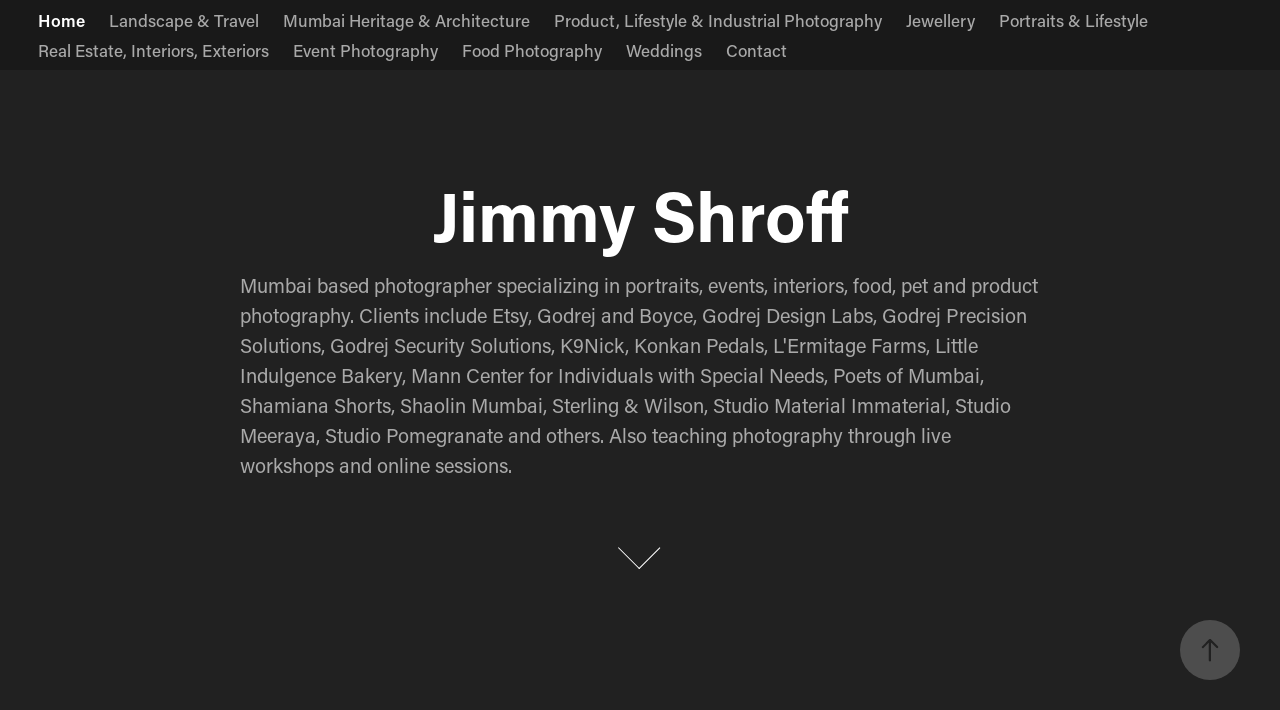

--- FILE ---
content_type: text/html; charset=utf-8
request_url: https://jimmyshroffphotos.com/
body_size: 7086
content:
<!DOCTYPE HTML>
<html lang="en-US">
<head>
  <meta charset="UTF-8" />
  <meta name="viewport" content="width=device-width, initial-scale=1" />
      <meta name="keywords"  content="photographer,food photographer,event photographer,mumbai,india,product photographer,portrait photographer,BTS,mumbai photographer,teach photography,photography workshops,learn photography online" />
      <meta name="description"  content="Mumbai based photographer specializing in portraits, food and product photography. I also teach photography through live workshops and online sessions." />
      <meta name="twitter:card"  content="summary_large_image" />
      <meta name="twitter:site"  content="@AdobePortfolio" />
      <meta  property="og:title" content="Jimmy Shroff" />
      <meta  property="og:description" content="Mumbai based photographer specializing in portraits, food and product photography. I also teach photography through live workshops and online sessions." />
      <meta  property="og:image" content="https://cdn.myportfolio.com/73f0d6f6-4d64-4ae0-8416-f6d5ca6d1450/25171d01-8a08-48e9-a620-e513934171e1_car_4x3.jpg?h=9a2f1f3a54fd21d4e61c028b2a5e739b" />
        <link rel="icon" href="https://cdn.myportfolio.com/73f0d6f6-4d64-4ae0-8416-f6d5ca6d1450/4ca1797b-b473-4b3f-aff9-8abc1d5d08bb_carw_1x1x32.jpg?h=cfb5c17b2eec5c639e2f3110dfd95de6" />
        <link rel="apple-touch-icon" href="https://cdn.myportfolio.com/73f0d6f6-4d64-4ae0-8416-f6d5ca6d1450/a300149e-5327-4797-98d6-083ee4c722ff_carw_1x1x180.jpg?h=beeb90fa0a43a715eaf8f1c0c7a0d409" />
      <link rel="stylesheet" href="/dist/css/main.css" type="text/css" />
      <link rel="stylesheet" href="https://cdn.myportfolio.com/73f0d6f6-4d64-4ae0-8416-f6d5ca6d1450/723487fea332c69d9fcf78e2466b6b261745385345.css?h=5b37e08ed5a3267326b8c146cbdeafd4" type="text/css" />
    <link rel="canonical" href="https://jimmyshroffphotos.com/work" />
      <title>Jimmy Shroff</title>
    <script type="text/javascript" src="//use.typekit.net/ik/[base64].js?cb=35f77bfb8b50944859ea3d3804e7194e7a3173fb" async onload="
    try {
      window.Typekit.load();
    } catch (e) {
      console.warn('Typekit not loaded.');
    }
    "></script>
</head>
  <body class="transition-enabled">  <div class='page-background-video page-background-video-with-panel'>
  </div>
  <div class="js-responsive-nav">
    <div class="responsive-nav has-social">
      <div class="close-responsive-click-area js-close-responsive-nav">
        <div class="close-responsive-button"></div>
      </div>
          <nav class="nav-container" data-hover-hint="nav" data-hover-hint-placement="bottom-start">
                <div class="gallery-title"><a href="/work" class="active">Home</a></div>
            <div class="project-title"><a href="/landscape-travel" >Landscape &amp; Travel</a></div>
            <div class="project-title"><a href="/mumbai-heritage-architecture" >Mumbai Heritage &amp; Architecture</a></div>
            <div class="project-title"><a href="/1-portfolio-product-industrial-photography" >Product, Lifestyle &amp; Industrial Photography</a></div>
            <div class="project-title"><a href="/1-portfolio-jewellery-final" >Jewellery</a></div>
            <div class="project-title"><a href="/portraits-personal-profiles-model-portfolios" >Portraits &amp; Lifestyle</a></div>
            <div class="project-title"><a href="/real-estate-interiors-exteriors" >Real Estate, Interiors, Exteriors</a></div>
            <div class="project-title"><a href="/event-photography-arts-music-corporate" >Event Photography</a></div>
            <div class="project-title"><a href="/food-photography" >Food Photography</a></div>
            <div class="project-title"><a href="/1-engagement-wedding-pre-wedding" >Weddings</a></div>
      <div class="page-title">
        <a href="/contact" >Contact</a>
      </div>
          </nav>
        <div class="social pf-nav-social" data-context="theme.nav" data-hover-hint="navSocialIcons" data-hover-hint-placement="bottom-start">
          <ul>
          </ul>
        </div>
    </div>
  </div>
    <header class="site-header js-site-header  js-fixed-nav" data-context="theme.nav" data-hover-hint="nav" data-hover-hint-placement="top-start">
        <nav class="nav-container" data-hover-hint="nav" data-hover-hint-placement="bottom-start">
                <div class="gallery-title"><a href="/work" class="active">Home</a></div>
            <div class="project-title"><a href="/landscape-travel" >Landscape &amp; Travel</a></div>
            <div class="project-title"><a href="/mumbai-heritage-architecture" >Mumbai Heritage &amp; Architecture</a></div>
            <div class="project-title"><a href="/1-portfolio-product-industrial-photography" >Product, Lifestyle &amp; Industrial Photography</a></div>
            <div class="project-title"><a href="/1-portfolio-jewellery-final" >Jewellery</a></div>
            <div class="project-title"><a href="/portraits-personal-profiles-model-portfolios" >Portraits &amp; Lifestyle</a></div>
            <div class="project-title"><a href="/real-estate-interiors-exteriors" >Real Estate, Interiors, Exteriors</a></div>
            <div class="project-title"><a href="/event-photography-arts-music-corporate" >Event Photography</a></div>
            <div class="project-title"><a href="/food-photography" >Food Photography</a></div>
            <div class="project-title"><a href="/1-engagement-wedding-pre-wedding" >Weddings</a></div>
      <div class="page-title">
        <a href="/contact" >Contact</a>
      </div>
        </nav>
        <div class="logo-wrap" data-context="theme.logo.header" data-hover-hint="logo" data-hover-hint-placement="bottom-start">
          <div class="logo e2e-site-logo-text logo-text  ">
              <a href="/work" class="preserve-whitespace"></a>

          </div>
        </div>
        <div class="social pf-nav-social" data-context="theme.nav" data-hover-hint="navSocialIcons" data-hover-hint-placement="bottom-start">
          <ul>
          </ul>
        </div>
        <div class="hamburger-click-area js-hamburger">
          <div class="hamburger">
            <i></i>
            <i></i>
            <i></i>
          </div>
        </div>
    </header>
    <div class="header-placeholder"></div>
        <div class="masthead js-masthead-fixed" data-context="page.masthead" data-hover-hint="mastheadOptions" data-hover-hint-placement="top-start">
          <div class="masthead-contents">
            <div class="masthead-text js-masthead-text">
              <div data-context="page.masthead" data-hover-hint="mastheadTitle"><h1 decorator="inlineTextEditable" contenteditable="false" class="js-inline-text-editable preserve-whitespace main-text rich-text module-text" data-text-keypath="customizations.masthead.title.text" value="Jimmy Shroff">Jimmy Shroff</h1></div>
              <div data-context="page.masthead" data-hover-hint="mastheadText"><p decorator="inlineTextEditable" contenteditable="false" class="js-inline-text-editable preserve-whitespace main-text rich-text module-text" data-text-keypath="page.masthead.text.text" value="Mumbai based photographer specializing in portraits, events, interiors, food, pet and product photography. Clients include Etsy, Godrej and Boyce, Godrej Design Labs, Godrej Precision Solutions, Godrej Security Solutions, K9Nick, Konkan Pedals, L'Ermitage Farms, Little Indulgence Bakery, Mann Center for Individuals with Special Needs, Poets of Mumbai, Shamiana Shorts, Shaolin Mumbai, Sterling &amp; Wilson, Studio Material Immaterial, Studio Meeraya, Studio Pomegranate and others. Also teaching photography through live workshops and online sessions.">Mumbai based photographer specializing in portraits, events, interiors, food, pet and product photography. Clients include Etsy, Godrej and Boyce, Godrej Design Labs, Godrej Precision Solutions, Godrej Security Solutions, K9Nick, Konkan Pedals, L'Ermitage Farms, Little Indulgence Bakery, Mann Center for Individuals with Special Needs, Poets of Mumbai, Shamiana Shorts, Shaolin Mumbai, Sterling &amp; Wilson, Studio Material Immaterial, Studio Meeraya, Studio Pomegranate and others. Also teaching photography through live workshops and online sessions.</p></div>
              <div class="masthead-buttons">
                
              </div>
                <div class="social masthead-social" data-context="page.masthead" data-hover-hint="mastheadSocialIcons">
                  <ul>
                  </ul>
                </div>
                <div class="masthead-arrow-container js-masthead-arrow" data-context="page.masthead" data-hover-hint="scrollDownArrow">
                  <div class="masthead-arrow"></div>
                </div>
            </div>
          </div>
        </div>
        <div class="masthead masthead-placeholder">
          <div class="masthead-contents">
            <div class="masthead-text js-masthead-text">
              <div data-context="page.masthead" data-hover-hint="mastheadTitle"><h1 decorator="inlineTextEditable" contenteditable="false" class="js-inline-text-editable preserve-whitespace main-text rich-text module-text" data-text-keypath="customizations.masthead.title.text" value="Jimmy Shroff">Jimmy Shroff</h1></div>
              <div data-context="page.masthead" data-hover-hint="mastheadText"><p decorator="inlineTextEditable" contenteditable="false" class="js-inline-text-editable preserve-whitespace main-text rich-text module-text" data-text-keypath="page.masthead.text.text" value="Mumbai based photographer specializing in portraits, events, interiors, food, pet and product photography. Clients include Etsy, Godrej and Boyce, Godrej Design Labs, Godrej Precision Solutions, Godrej Security Solutions, K9Nick, Konkan Pedals, L'Ermitage Farms, Little Indulgence Bakery, Mann Center for Individuals with Special Needs, Poets of Mumbai, Shamiana Shorts, Shaolin Mumbai, Sterling &amp; Wilson, Studio Material Immaterial, Studio Meeraya, Studio Pomegranate and others. Also teaching photography through live workshops and online sessions.">Mumbai based photographer specializing in portraits, events, interiors, food, pet and product photography. Clients include Etsy, Godrej and Boyce, Godrej Design Labs, Godrej Precision Solutions, Godrej Security Solutions, K9Nick, Konkan Pedals, L'Ermitage Farms, Little Indulgence Bakery, Mann Center for Individuals with Special Needs, Poets of Mumbai, Shamiana Shorts, Shaolin Mumbai, Sterling &amp; Wilson, Studio Material Immaterial, Studio Meeraya, Studio Pomegranate and others. Also teaching photography through live workshops and online sessions.</p></div>
              <div class="masthead-buttons">
                
              </div>
                <div class="social masthead-social" data-context="page.masthead" data-hover-hint="mastheadSocialIcons">
                  <ul>
                  </ul>
                </div>
                <div class="masthead-arrow-container js-masthead-arrow" data-context="page.masthead" data-hover-hint="scrollDownArrow">
                  <div class="masthead-arrow"></div>
                </div>
            </div>
          </div>
        </div>
  <div class="site-wrap cfix js-site-wrap">
    <div class="site-container">
      <div class="site-content e2e-site-content">
        <main>
          <section class="project-covers" data-context="page.gallery.covers">
          <a class="project-cover js-project-cover-touch hold-space" href="/landscape-travel" data-context="pages" data-identity="id:p68087704e8eddf7e855f9cbfca95c14ca25cf4df859fff396b066" data-hover-hint-id="p68087704e8eddf7e855f9cbfca95c14ca25cf4df859fff396b066" data-hover-hint="galleryPageCover">
              <div class="cover-image-wrap">
                <div class="cover-image">
                    <div class="cover cover-normal">

            <img
              class="cover__img js-lazy"
              src="https://cdn.myportfolio.com/73f0d6f6-4d64-4ae0-8416-f6d5ca6d1450/25171d01-8a08-48e9-a620-e513934171e1_carw_4x3x32.jpg?h=350ed5b8ef8b650f3d113340b884bcf1"
              data-src="https://cdn.myportfolio.com/73f0d6f6-4d64-4ae0-8416-f6d5ca6d1450/25171d01-8a08-48e9-a620-e513934171e1_car_4x3.jpg?h=9a2f1f3a54fd21d4e61c028b2a5e739b"
              data-srcset="https://cdn.myportfolio.com/73f0d6f6-4d64-4ae0-8416-f6d5ca6d1450/25171d01-8a08-48e9-a620-e513934171e1_carw_4x3x640.jpg?h=105b269b5bb88fa7d73b68915e1448c6 640w, https://cdn.myportfolio.com/73f0d6f6-4d64-4ae0-8416-f6d5ca6d1450/25171d01-8a08-48e9-a620-e513934171e1_carw_4x3x1280.jpg?h=31198447b389bdd7a8b1c854cc6f37ca 1280w, https://cdn.myportfolio.com/73f0d6f6-4d64-4ae0-8416-f6d5ca6d1450/25171d01-8a08-48e9-a620-e513934171e1_carw_4x3x1366.jpg?h=68a4423238a1ff7f0cbcad3850434676 1366w, https://cdn.myportfolio.com/73f0d6f6-4d64-4ae0-8416-f6d5ca6d1450/25171d01-8a08-48e9-a620-e513934171e1_carw_4x3x1920.jpg?h=6b59ff5e9fd7543c93ec5d1b9d445f5d 1920w, https://cdn.myportfolio.com/73f0d6f6-4d64-4ae0-8416-f6d5ca6d1450/25171d01-8a08-48e9-a620-e513934171e1_carw_4x3x2560.jpg?h=f79ddffdd53e56f9ca3cc40afb205dc2 2560w, https://cdn.myportfolio.com/73f0d6f6-4d64-4ae0-8416-f6d5ca6d1450/25171d01-8a08-48e9-a620-e513934171e1_carw_4x3x5120.jpg?h=c9f44e6230faf11c84b2e60a4b7209a4 5120w"
              data-sizes="(max-width: 540px) 100vw, (max-width: 768px) 50vw, 1200px"
            >
                              </div>
                </div>
              </div>
            <div class="details-wrap">
              <div class="details">
                <div class="details-inner">
                    <div class="title preserve-whitespace">Landscape &amp; Travel</div>
                </div>
              </div>
            </div>
          </a>
          <a class="project-cover js-project-cover-touch hold-space" href="/mumbai-heritage-architecture" data-context="pages" data-identity="id:p68087701518b29fd3e26cbe47966c8463cddbf689cc99739e0978" data-hover-hint-id="p68087701518b29fd3e26cbe47966c8463cddbf689cc99739e0978" data-hover-hint="galleryPageCover">
              <div class="cover-image-wrap">
                <div class="cover-image">
                    <div class="cover cover-normal">

            <img
              class="cover__img js-lazy"
              src="https://cdn.myportfolio.com/73f0d6f6-4d64-4ae0-8416-f6d5ca6d1450/2bdb41f1-433c-49c8-ab24-f191a150c58a_carw_4x3x32.jpg?h=e331584a41c4aa4462732fc1721e2c6f"
              data-src="https://cdn.myportfolio.com/73f0d6f6-4d64-4ae0-8416-f6d5ca6d1450/2bdb41f1-433c-49c8-ab24-f191a150c58a_car_4x3.jpg?h=5f75ec36c6d0c7ea9171b56c03105f17"
              data-srcset="https://cdn.myportfolio.com/73f0d6f6-4d64-4ae0-8416-f6d5ca6d1450/2bdb41f1-433c-49c8-ab24-f191a150c58a_carw_4x3x640.jpg?h=45e78946e1e01343eea161e6551148ed 640w, https://cdn.myportfolio.com/73f0d6f6-4d64-4ae0-8416-f6d5ca6d1450/2bdb41f1-433c-49c8-ab24-f191a150c58a_carw_4x3x1280.jpg?h=6b38d94641dbc5a41ca892a5ab5b08e2 1280w, https://cdn.myportfolio.com/73f0d6f6-4d64-4ae0-8416-f6d5ca6d1450/2bdb41f1-433c-49c8-ab24-f191a150c58a_carw_4x3x1366.jpg?h=30c4e230a8360d108bf86e5fc05f9c44 1366w, https://cdn.myportfolio.com/73f0d6f6-4d64-4ae0-8416-f6d5ca6d1450/2bdb41f1-433c-49c8-ab24-f191a150c58a_carw_4x3x1920.jpg?h=8158e1a868e2787a5a846f1e58060765 1920w, https://cdn.myportfolio.com/73f0d6f6-4d64-4ae0-8416-f6d5ca6d1450/2bdb41f1-433c-49c8-ab24-f191a150c58a_carw_4x3x2560.jpg?h=ac0dcf1e59bced636602f9777c31fd75 2560w, https://cdn.myportfolio.com/73f0d6f6-4d64-4ae0-8416-f6d5ca6d1450/2bdb41f1-433c-49c8-ab24-f191a150c58a_carw_4x3x5120.jpg?h=d2f267128dccb4fc7c045af7ad962e18 5120w"
              data-sizes="(max-width: 540px) 100vw, (max-width: 768px) 50vw, 1200px"
            >
                              </div>
                </div>
              </div>
            <div class="details-wrap">
              <div class="details">
                <div class="details-inner">
                    <div class="title preserve-whitespace">Mumbai Heritage &amp; Architecture</div>
                </div>
              </div>
            </div>
          </a>
          <a class="project-cover js-project-cover-touch hold-space" href="/1-portfolio-product-industrial-photography" data-context="pages" data-identity="id:p6234847454d0a7fe9c64c5ae50e15a643b7e856302fc4bf05d9b6" data-hover-hint-id="p6234847454d0a7fe9c64c5ae50e15a643b7e856302fc4bf05d9b6" data-hover-hint="galleryPageCover">
              <div class="cover-image-wrap">
                <div class="cover-image">
                    <div class="cover cover-normal">

            <img
              class="cover__img js-lazy"
              src="https://cdn.myportfolio.com/73f0d6f6-4d64-4ae0-8416-f6d5ca6d1450/2761cabe-5a98-4f83-ae01-51f595615a3d_carw_4x3x32.jpg?h=e591ad07b1682c331667856181968181"
              data-src="https://cdn.myportfolio.com/73f0d6f6-4d64-4ae0-8416-f6d5ca6d1450/2761cabe-5a98-4f83-ae01-51f595615a3d_car_4x3.jpg?h=ea4082e973d8260826756ec2cf6b3b6f"
              data-srcset="https://cdn.myportfolio.com/73f0d6f6-4d64-4ae0-8416-f6d5ca6d1450/2761cabe-5a98-4f83-ae01-51f595615a3d_carw_4x3x640.jpg?h=ccd2157fa880e7c83d58351974f50156 640w, https://cdn.myportfolio.com/73f0d6f6-4d64-4ae0-8416-f6d5ca6d1450/2761cabe-5a98-4f83-ae01-51f595615a3d_carw_4x3x1280.jpg?h=aef3a3bbda70e1ad54affdf3882580b6 1280w, https://cdn.myportfolio.com/73f0d6f6-4d64-4ae0-8416-f6d5ca6d1450/2761cabe-5a98-4f83-ae01-51f595615a3d_carw_4x3x1366.jpg?h=f87eefdf4923eadd90afbbdc99093a76 1366w, https://cdn.myportfolio.com/73f0d6f6-4d64-4ae0-8416-f6d5ca6d1450/2761cabe-5a98-4f83-ae01-51f595615a3d_carw_4x3x1920.jpg?h=0f56e0c23580b2e489a140efb406efba 1920w, https://cdn.myportfolio.com/73f0d6f6-4d64-4ae0-8416-f6d5ca6d1450/2761cabe-5a98-4f83-ae01-51f595615a3d_carw_4x3x2560.jpg?h=34603b8fe81f94ba0a993ea8d23b5a8b 2560w, https://cdn.myportfolio.com/73f0d6f6-4d64-4ae0-8416-f6d5ca6d1450/2761cabe-5a98-4f83-ae01-51f595615a3d_carw_4x3x5120.jpg?h=d6e42e32336292cdf86d8cd3b96c2356 5120w"
              data-sizes="(max-width: 540px) 100vw, (max-width: 768px) 50vw, 1200px"
            >
                              </div>
                </div>
              </div>
            <div class="details-wrap">
              <div class="details">
                <div class="details-inner">
                    <div class="title preserve-whitespace">Product, Lifestyle &amp; Industrial Photography</div>
                </div>
              </div>
            </div>
          </a>
          <a class="project-cover js-project-cover-touch hold-space" href="/1-portfolio-jewellery-final" data-context="pages" data-identity="id:p646f830c09c90a18f40cd10372ecf591427de3352b5f2281cdbac" data-hover-hint-id="p646f830c09c90a18f40cd10372ecf591427de3352b5f2281cdbac" data-hover-hint="galleryPageCover">
              <div class="cover-image-wrap">
                <div class="cover-image">
                    <div class="cover cover-normal">

            <img
              class="cover__img js-lazy"
              src="https://cdn.myportfolio.com/73f0d6f6-4d64-4ae0-8416-f6d5ca6d1450/7f5b6d64-9a43-49da-ade1-748f77abfc78_carw_4x3x32.jpg?h=f920c0f0dca9728445165ab97bb5861d"
              data-src="https://cdn.myportfolio.com/73f0d6f6-4d64-4ae0-8416-f6d5ca6d1450/7f5b6d64-9a43-49da-ade1-748f77abfc78_car_4x3.jpg?h=7ba0a3d5b88c46a48e1b4b21b0767277"
              data-srcset="https://cdn.myportfolio.com/73f0d6f6-4d64-4ae0-8416-f6d5ca6d1450/7f5b6d64-9a43-49da-ade1-748f77abfc78_carw_4x3x640.jpg?h=29d8ecb8d2dac6008b26dd880dd19384 640w, https://cdn.myportfolio.com/73f0d6f6-4d64-4ae0-8416-f6d5ca6d1450/7f5b6d64-9a43-49da-ade1-748f77abfc78_carw_4x3x1280.jpg?h=903f9c63bfbf485cd45c00d46dd0bbdc 1280w, https://cdn.myportfolio.com/73f0d6f6-4d64-4ae0-8416-f6d5ca6d1450/7f5b6d64-9a43-49da-ade1-748f77abfc78_carw_4x3x1366.jpg?h=397385ec9c1d7e495c2e8e4d1ed87623 1366w, https://cdn.myportfolio.com/73f0d6f6-4d64-4ae0-8416-f6d5ca6d1450/7f5b6d64-9a43-49da-ade1-748f77abfc78_carw_4x3x1920.jpg?h=7f19cedaaea2cf63e89fa2f2a0c990a8 1920w, https://cdn.myportfolio.com/73f0d6f6-4d64-4ae0-8416-f6d5ca6d1450/7f5b6d64-9a43-49da-ade1-748f77abfc78_carw_4x3x2560.jpg?h=d510ffccd664a04bc00303faa6fae1b3 2560w, https://cdn.myportfolio.com/73f0d6f6-4d64-4ae0-8416-f6d5ca6d1450/7f5b6d64-9a43-49da-ade1-748f77abfc78_carw_4x3x5120.jpg?h=4d211f9032cdb20b5a09a2a5f8012c75 5120w"
              data-sizes="(max-width: 540px) 100vw, (max-width: 768px) 50vw, 1200px"
            >
                              </div>
                </div>
              </div>
            <div class="details-wrap">
              <div class="details">
                <div class="details-inner">
                    <div class="title preserve-whitespace">Jewellery</div>
                </div>
              </div>
            </div>
          </a>
          <a class="project-cover js-project-cover-touch hold-space" href="/portraits-personal-profiles-model-portfolios" data-context="pages" data-identity="id:p615d882fea19d667903e91c27516690b373232c3e4c0e1a69705d" data-hover-hint-id="p615d882fea19d667903e91c27516690b373232c3e4c0e1a69705d" data-hover-hint="galleryPageCover">
              <div class="cover-image-wrap">
                <div class="cover-image">
                    <div class="cover cover-normal">

            <img
              class="cover__img js-lazy"
              src="https://cdn.myportfolio.com/73f0d6f6-4d64-4ae0-8416-f6d5ca6d1450/d60880b0-a46b-4882-9269-63f68ec1d0bf_carw_4x3x32.jpg?h=f0fa546fb7af9a03125d18d91dac4ecc"
              data-src="https://cdn.myportfolio.com/73f0d6f6-4d64-4ae0-8416-f6d5ca6d1450/d60880b0-a46b-4882-9269-63f68ec1d0bf_car_4x3.jpg?h=3fd755456d9cb6b2fafdc1350e4093e5"
              data-srcset="https://cdn.myportfolio.com/73f0d6f6-4d64-4ae0-8416-f6d5ca6d1450/d60880b0-a46b-4882-9269-63f68ec1d0bf_carw_4x3x640.jpg?h=d55066039c3cbce5a1929a353acf8485 640w, https://cdn.myportfolio.com/73f0d6f6-4d64-4ae0-8416-f6d5ca6d1450/d60880b0-a46b-4882-9269-63f68ec1d0bf_carw_4x3x1280.jpg?h=4ab99f0908e2d3e59c63bb12e780b131 1280w, https://cdn.myportfolio.com/73f0d6f6-4d64-4ae0-8416-f6d5ca6d1450/d60880b0-a46b-4882-9269-63f68ec1d0bf_carw_4x3x1366.jpg?h=eaf468fc5d6c0140e10cfe09f09a8070 1366w, https://cdn.myportfolio.com/73f0d6f6-4d64-4ae0-8416-f6d5ca6d1450/d60880b0-a46b-4882-9269-63f68ec1d0bf_carw_4x3x1920.jpg?h=bfdbbd6fa57c7196450767df81770fb4 1920w, https://cdn.myportfolio.com/73f0d6f6-4d64-4ae0-8416-f6d5ca6d1450/d60880b0-a46b-4882-9269-63f68ec1d0bf_carw_4x3x2560.jpg?h=a76e3dd22041eaf32edf7ab25d1c6fc7 2560w, https://cdn.myportfolio.com/73f0d6f6-4d64-4ae0-8416-f6d5ca6d1450/d60880b0-a46b-4882-9269-63f68ec1d0bf_carw_4x3x5120.jpg?h=42fdeb16dd041f68b6de3a28d5571a73 5120w"
              data-sizes="(max-width: 540px) 100vw, (max-width: 768px) 50vw, 1200px"
            >
                              </div>
                </div>
              </div>
            <div class="details-wrap">
              <div class="details">
                <div class="details-inner">
                    <div class="title preserve-whitespace">Portraits &amp; Lifestyle</div>
                </div>
              </div>
            </div>
          </a>
          <a class="project-cover js-project-cover-touch hold-space" href="/real-estate-interiors-exteriors" data-context="pages" data-identity="id:p61dbf0a6a70172a96e8e2e6ad3338a07adaa93964fbd0aa8ff125" data-hover-hint-id="p61dbf0a6a70172a96e8e2e6ad3338a07adaa93964fbd0aa8ff125" data-hover-hint="galleryPageCover">
              <div class="cover-image-wrap">
                <div class="cover-image">
                    <div class="cover cover-normal">

            <img
              class="cover__img js-lazy"
              src="https://cdn.myportfolio.com/73f0d6f6-4d64-4ae0-8416-f6d5ca6d1450/0eed4e93-7715-4f6c-8179-2f74a51bb576_carw_4x3x32.jpg?h=62ab153392ac42337ed511bba6c3a863"
              data-src="https://cdn.myportfolio.com/73f0d6f6-4d64-4ae0-8416-f6d5ca6d1450/0eed4e93-7715-4f6c-8179-2f74a51bb576_car_4x3.jpg?h=88548c901db4e2e11e4d121219ab0047"
              data-srcset="https://cdn.myportfolio.com/73f0d6f6-4d64-4ae0-8416-f6d5ca6d1450/0eed4e93-7715-4f6c-8179-2f74a51bb576_carw_4x3x640.jpg?h=105f3f1698463b9cc0694d083948c1b7 640w, https://cdn.myportfolio.com/73f0d6f6-4d64-4ae0-8416-f6d5ca6d1450/0eed4e93-7715-4f6c-8179-2f74a51bb576_carw_4x3x1280.jpg?h=759b1c9ab1a9281f353ea06110650543 1280w, https://cdn.myportfolio.com/73f0d6f6-4d64-4ae0-8416-f6d5ca6d1450/0eed4e93-7715-4f6c-8179-2f74a51bb576_carw_4x3x1366.jpg?h=52669e8ff95ee7c3bbe54e96c8edc2ca 1366w, https://cdn.myportfolio.com/73f0d6f6-4d64-4ae0-8416-f6d5ca6d1450/0eed4e93-7715-4f6c-8179-2f74a51bb576_carw_4x3x1920.jpg?h=33f251257d755833b0b0e51701f33f21 1920w, https://cdn.myportfolio.com/73f0d6f6-4d64-4ae0-8416-f6d5ca6d1450/0eed4e93-7715-4f6c-8179-2f74a51bb576_carw_4x3x2560.jpg?h=a3070028b98e286476bff84f1b6128eb 2560w, https://cdn.myportfolio.com/73f0d6f6-4d64-4ae0-8416-f6d5ca6d1450/0eed4e93-7715-4f6c-8179-2f74a51bb576_carw_4x3x5120.jpg?h=3503ee0d8c3b0d8d6bfeafbabae612b5 5120w"
              data-sizes="(max-width: 540px) 100vw, (max-width: 768px) 50vw, 1200px"
            >
                              </div>
                </div>
              </div>
            <div class="details-wrap">
              <div class="details">
                <div class="details-inner">
                    <div class="title preserve-whitespace">Real Estate, Interiors, Exteriors</div>
                </div>
              </div>
            </div>
          </a>
          <a class="project-cover js-project-cover-touch hold-space" href="/event-photography-arts-music-corporate" data-context="pages" data-identity="id:p615d861cb7b5eb4fb33f16544ff1b1befaaecc4b6f63499670576" data-hover-hint-id="p615d861cb7b5eb4fb33f16544ff1b1befaaecc4b6f63499670576" data-hover-hint="galleryPageCover">
              <div class="cover-image-wrap">
                <div class="cover-image">
                    <div class="cover cover-normal">

            <img
              class="cover__img js-lazy"
              src="https://cdn.myportfolio.com/73f0d6f6-4d64-4ae0-8416-f6d5ca6d1450/d3fcddfb-cd54-446e-993e-326bb837618b_rwc_108x0x1706x1280x32.jpg?h=0900c7b0a8e6e54b8ecd567d66127461"
              data-src="https://cdn.myportfolio.com/73f0d6f6-4d64-4ae0-8416-f6d5ca6d1450/d3fcddfb-cd54-446e-993e-326bb837618b_rwc_108x0x1706x1280x1706.jpg?h=a10423b78f8fda35ffa28e4dcb8f7614"
              data-srcset="https://cdn.myportfolio.com/73f0d6f6-4d64-4ae0-8416-f6d5ca6d1450/d3fcddfb-cd54-446e-993e-326bb837618b_rwc_108x0x1706x1280x640.jpg?h=0d4d5cd3f3a93362d927a93567f6d901 640w, https://cdn.myportfolio.com/73f0d6f6-4d64-4ae0-8416-f6d5ca6d1450/d3fcddfb-cd54-446e-993e-326bb837618b_rwc_108x0x1706x1280x1280.jpg?h=e3e9850ce88ca61854c584caa3413252 1280w, https://cdn.myportfolio.com/73f0d6f6-4d64-4ae0-8416-f6d5ca6d1450/d3fcddfb-cd54-446e-993e-326bb837618b_rwc_108x0x1706x1280x1366.jpg?h=f28e29c115bce1e6a9ca772a7d0bfc5d 1366w, https://cdn.myportfolio.com/73f0d6f6-4d64-4ae0-8416-f6d5ca6d1450/d3fcddfb-cd54-446e-993e-326bb837618b_rwc_108x0x1706x1280x1920.jpg?h=ce689dc2488d8dfdf2a1e0fd70a39a36 1920w, https://cdn.myportfolio.com/73f0d6f6-4d64-4ae0-8416-f6d5ca6d1450/d3fcddfb-cd54-446e-993e-326bb837618b_rwc_108x0x1706x1280x1706.jpg?h=a10423b78f8fda35ffa28e4dcb8f7614 2560w, https://cdn.myportfolio.com/73f0d6f6-4d64-4ae0-8416-f6d5ca6d1450/d3fcddfb-cd54-446e-993e-326bb837618b_rwc_108x0x1706x1280x1706.jpg?h=a10423b78f8fda35ffa28e4dcb8f7614 5120w"
              data-sizes="(max-width: 540px) 100vw, (max-width: 768px) 50vw, 1200px"
            >
                              </div>
                </div>
              </div>
            <div class="details-wrap">
              <div class="details">
                <div class="details-inner">
                    <div class="title preserve-whitespace">Event Photography</div>
                </div>
              </div>
            </div>
          </a>
          <a class="project-cover js-project-cover-touch hold-space" href="/food-photography" data-context="pages" data-identity="id:p60cf56aa81e70d27855d6e7995260c45eb3ce92e5087af7d9df5c" data-hover-hint-id="p60cf56aa81e70d27855d6e7995260c45eb3ce92e5087af7d9df5c" data-hover-hint="galleryPageCover">
              <div class="cover-image-wrap">
                <div class="cover-image">
                    <div class="cover cover-normal">

            <img
              class="cover__img js-lazy"
              src="https://cdn.myportfolio.com/73f0d6f6-4d64-4ae0-8416-f6d5ca6d1450/d02a860d-ac70-4d49-bd61-c5793d51a3b0_rwc_108x0x1706x1280x32.jpg?h=25c55a931b8da1583d4403d6ff9078d5"
              data-src="https://cdn.myportfolio.com/73f0d6f6-4d64-4ae0-8416-f6d5ca6d1450/d02a860d-ac70-4d49-bd61-c5793d51a3b0_rwc_108x0x1706x1280x1706.jpg?h=1166ecfb34dcbb451a0f9fdf57d274a3"
              data-srcset="https://cdn.myportfolio.com/73f0d6f6-4d64-4ae0-8416-f6d5ca6d1450/d02a860d-ac70-4d49-bd61-c5793d51a3b0_rwc_108x0x1706x1280x640.jpg?h=c10f732935995d7ac235593a48962302 640w, https://cdn.myportfolio.com/73f0d6f6-4d64-4ae0-8416-f6d5ca6d1450/d02a860d-ac70-4d49-bd61-c5793d51a3b0_rwc_108x0x1706x1280x1280.jpg?h=292ec3538c5fcb52bb4d5bb683154475 1280w, https://cdn.myportfolio.com/73f0d6f6-4d64-4ae0-8416-f6d5ca6d1450/d02a860d-ac70-4d49-bd61-c5793d51a3b0_rwc_108x0x1706x1280x1366.jpg?h=eff62346d76ae389902538c11bf1007e 1366w, https://cdn.myportfolio.com/73f0d6f6-4d64-4ae0-8416-f6d5ca6d1450/d02a860d-ac70-4d49-bd61-c5793d51a3b0_rwc_108x0x1706x1280x1920.jpg?h=54fe8f5655be60029712c3d2fc0d5fcf 1920w, https://cdn.myportfolio.com/73f0d6f6-4d64-4ae0-8416-f6d5ca6d1450/d02a860d-ac70-4d49-bd61-c5793d51a3b0_rwc_108x0x1706x1280x1706.jpg?h=1166ecfb34dcbb451a0f9fdf57d274a3 2560w, https://cdn.myportfolio.com/73f0d6f6-4d64-4ae0-8416-f6d5ca6d1450/d02a860d-ac70-4d49-bd61-c5793d51a3b0_rwc_108x0x1706x1280x1706.jpg?h=1166ecfb34dcbb451a0f9fdf57d274a3 5120w"
              data-sizes="(max-width: 540px) 100vw, (max-width: 768px) 50vw, 1200px"
            >
                              </div>
                </div>
              </div>
            <div class="details-wrap">
              <div class="details">
                <div class="details-inner">
                    <div class="title preserve-whitespace">Food Photography</div>
                </div>
              </div>
            </div>
          </a>
          <a class="project-cover js-project-cover-touch hold-space" href="/1-engagement-wedding-pre-wedding" data-context="pages" data-identity="id:p61d303aa2fcc618d39b58d38eb3200a98e7355e4288e67008b4dd" data-hover-hint-id="p61d303aa2fcc618d39b58d38eb3200a98e7355e4288e67008b4dd" data-hover-hint="galleryPageCover">
              <div class="cover-image-wrap">
                <div class="cover-image">
                    <div class="cover cover-normal">

            <img
              class="cover__img js-lazy"
              src="https://cdn.myportfolio.com/73f0d6f6-4d64-4ae0-8416-f6d5ca6d1450/a15f72e8-90a1-4d9d-97c1-9bb8b8546f48_carw_4x3x32.jpg?h=8c3273e6e9029df29a8bcf1ee648f9cb"
              data-src="https://cdn.myportfolio.com/73f0d6f6-4d64-4ae0-8416-f6d5ca6d1450/a15f72e8-90a1-4d9d-97c1-9bb8b8546f48_car_4x3.jpg?h=81a55738cab3c7f9fe86ed4282b08eb3"
              data-srcset="https://cdn.myportfolio.com/73f0d6f6-4d64-4ae0-8416-f6d5ca6d1450/a15f72e8-90a1-4d9d-97c1-9bb8b8546f48_carw_4x3x640.jpg?h=765730ab6eaa6e40277ce766f27e9544 640w, https://cdn.myportfolio.com/73f0d6f6-4d64-4ae0-8416-f6d5ca6d1450/a15f72e8-90a1-4d9d-97c1-9bb8b8546f48_carw_4x3x1280.jpg?h=9bf922a591d4227538527c595f6b209d 1280w, https://cdn.myportfolio.com/73f0d6f6-4d64-4ae0-8416-f6d5ca6d1450/a15f72e8-90a1-4d9d-97c1-9bb8b8546f48_carw_4x3x1366.jpg?h=55867e6777e407a3df61379e11c4da4d 1366w, https://cdn.myportfolio.com/73f0d6f6-4d64-4ae0-8416-f6d5ca6d1450/a15f72e8-90a1-4d9d-97c1-9bb8b8546f48_carw_4x3x1920.jpg?h=39648898fe4441abcbe5d5e077050e6f 1920w, https://cdn.myportfolio.com/73f0d6f6-4d64-4ae0-8416-f6d5ca6d1450/a15f72e8-90a1-4d9d-97c1-9bb8b8546f48_carw_4x3x2560.jpg?h=2260e91124e2152239426bea4c7f939b 2560w, https://cdn.myportfolio.com/73f0d6f6-4d64-4ae0-8416-f6d5ca6d1450/a15f72e8-90a1-4d9d-97c1-9bb8b8546f48_carw_4x3x5120.jpg?h=53fc3d02d3bbee1f7767b4d9797db6a1 5120w"
              data-sizes="(max-width: 540px) 100vw, (max-width: 768px) 50vw, 1200px"
            >
                              </div>
                </div>
              </div>
            <div class="details-wrap">
              <div class="details">
                <div class="details-inner">
                    <div class="title preserve-whitespace">Weddings</div>
                </div>
              </div>
            </div>
          </a>
          <a class="project-cover js-project-cover-touch hold-space" href="/pet-photography-mumbai-pet-photographers-cats-dogs" data-context="pages" data-identity="id:p625ef0c7558cd18413d11f604ada807914da2ac5e217efa122d0e" data-hover-hint-id="p625ef0c7558cd18413d11f604ada807914da2ac5e217efa122d0e" data-hover-hint="galleryPageCover">
              <div class="cover-image-wrap">
                <div class="cover-image">
                    <div class="cover cover-normal">

            <img
              class="cover__img js-lazy"
              src="https://cdn.myportfolio.com/73f0d6f6-4d64-4ae0-8416-f6d5ca6d1450/ba1e442f-7595-46eb-9345-e958a6376a2a_carw_4x3x32.jpg?h=4c2fc70604b9c169fd8be4a7e4af095d"
              data-src="https://cdn.myportfolio.com/73f0d6f6-4d64-4ae0-8416-f6d5ca6d1450/ba1e442f-7595-46eb-9345-e958a6376a2a_car_4x3.jpg?h=463b19e71f88c0ead78da5472f1ea2c2"
              data-srcset="https://cdn.myportfolio.com/73f0d6f6-4d64-4ae0-8416-f6d5ca6d1450/ba1e442f-7595-46eb-9345-e958a6376a2a_carw_4x3x640.jpg?h=bbd1456408ed9398d35f1c7d75b9088a 640w, https://cdn.myportfolio.com/73f0d6f6-4d64-4ae0-8416-f6d5ca6d1450/ba1e442f-7595-46eb-9345-e958a6376a2a_carw_4x3x1280.jpg?h=35ec6e855f534ee664ea8c8559c3f169 1280w, https://cdn.myportfolio.com/73f0d6f6-4d64-4ae0-8416-f6d5ca6d1450/ba1e442f-7595-46eb-9345-e958a6376a2a_carw_4x3x1366.jpg?h=3cd9f43cc06bc38c8d12b5bf8a44020e 1366w, https://cdn.myportfolio.com/73f0d6f6-4d64-4ae0-8416-f6d5ca6d1450/ba1e442f-7595-46eb-9345-e958a6376a2a_carw_4x3x1920.jpg?h=fc0ce68435e8c9fea5f497ba59646cb7 1920w, https://cdn.myportfolio.com/73f0d6f6-4d64-4ae0-8416-f6d5ca6d1450/ba1e442f-7595-46eb-9345-e958a6376a2a_carw_4x3x2560.jpg?h=863b3e8ae84b69f7ef298dd93412e765 2560w, https://cdn.myportfolio.com/73f0d6f6-4d64-4ae0-8416-f6d5ca6d1450/ba1e442f-7595-46eb-9345-e958a6376a2a_carw_4x3x5120.jpg?h=e6fbf06938a372ce670c6acc0ea953c5 5120w"
              data-sizes="(max-width: 540px) 100vw, (max-width: 768px) 50vw, 1200px"
            >
                              </div>
                </div>
              </div>
            <div class="details-wrap">
              <div class="details">
                <div class="details-inner">
                    <div class="title preserve-whitespace">Pet Photography</div>
                </div>
              </div>
            </div>
          </a>
          <a class="project-cover js-project-cover-touch hold-space" href="/photograph-art-studio-artists-portfolio-paintings-photography" data-context="pages" data-identity="id:p65d9de8e5a6d6df01ce14609d56b7015f8a363f7ae18b381d7f59" data-hover-hint-id="p65d9de8e5a6d6df01ce14609d56b7015f8a363f7ae18b381d7f59" data-hover-hint="galleryPageCover">
              <div class="cover-image-wrap">
                <div class="cover-image">
                    <div class="cover cover-normal">

            <img
              class="cover__img js-lazy"
              src="https://cdn.myportfolio.com/73f0d6f6-4d64-4ae0-8416-f6d5ca6d1450/04a582ff-adea-441a-b97c-c8c77618c931_carw_4x3x32.jpg?h=2a3a7c10739c251bf00f3408e1d33f10"
              data-src="https://cdn.myportfolio.com/73f0d6f6-4d64-4ae0-8416-f6d5ca6d1450/04a582ff-adea-441a-b97c-c8c77618c931_car_4x3.jpg?h=60953b6a7d5e3697b0cfb0094d4b2304"
              data-srcset="https://cdn.myportfolio.com/73f0d6f6-4d64-4ae0-8416-f6d5ca6d1450/04a582ff-adea-441a-b97c-c8c77618c931_carw_4x3x640.jpg?h=857c633f9f6da229dd6c3537506b2477 640w, https://cdn.myportfolio.com/73f0d6f6-4d64-4ae0-8416-f6d5ca6d1450/04a582ff-adea-441a-b97c-c8c77618c931_carw_4x3x1280.jpg?h=2e3eebea0b6e42867a7a93591f9c707b 1280w, https://cdn.myportfolio.com/73f0d6f6-4d64-4ae0-8416-f6d5ca6d1450/04a582ff-adea-441a-b97c-c8c77618c931_carw_4x3x1366.jpg?h=5b7a06b830ebaae5f2116f5716716af1 1366w, https://cdn.myportfolio.com/73f0d6f6-4d64-4ae0-8416-f6d5ca6d1450/04a582ff-adea-441a-b97c-c8c77618c931_carw_4x3x1920.jpg?h=030125f3c71359104bc9ebcc80bbde65 1920w, https://cdn.myportfolio.com/73f0d6f6-4d64-4ae0-8416-f6d5ca6d1450/04a582ff-adea-441a-b97c-c8c77618c931_carw_4x3x2560.jpg?h=5dc2515dd07902b9f32b654c83ed87bf 2560w, https://cdn.myportfolio.com/73f0d6f6-4d64-4ae0-8416-f6d5ca6d1450/04a582ff-adea-441a-b97c-c8c77618c931_carw_4x3x5120.jpg?h=b938687bc6e09ec8a36b70b6ea7d339d 5120w"
              data-sizes="(max-width: 540px) 100vw, (max-width: 768px) 50vw, 1200px"
            >
                              </div>
                </div>
              </div>
            <div class="details-wrap">
              <div class="details">
                <div class="details-inner">
                    <div class="title preserve-whitespace">Art &amp; Artist Portfolios</div>
                </div>
              </div>
            </div>
          </a>
          </section>
              <section class="back-to-top" data-hover-hint="backToTop">
                <a href="#"><span class="arrow">&uarr;</span><span class="preserve-whitespace">Back to Top</span></a>
              </section>
              <a class="back-to-top-fixed js-back-to-top back-to-top-fixed-with-panel" data-hover-hint="backToTop" data-hover-hint-placement="top-start" href="#">
                <svg version="1.1" id="Layer_1" xmlns="http://www.w3.org/2000/svg" xmlns:xlink="http://www.w3.org/1999/xlink" x="0px" y="0px"
                 viewBox="0 0 26 26" style="enable-background:new 0 0 26 26;" xml:space="preserve" class="icon icon-back-to-top">
                <g>
                  <path d="M13.8,1.3L21.6,9c0.1,0.1,0.1,0.3,0.2,0.4c0.1,0.1,0.1,0.3,0.1,0.4s0,0.3-0.1,0.4c-0.1,0.1-0.1,0.3-0.3,0.4
                    c-0.1,0.1-0.2,0.2-0.4,0.3c-0.2,0.1-0.3,0.1-0.4,0.1c-0.1,0-0.3,0-0.4-0.1c-0.2-0.1-0.3-0.2-0.4-0.3L14.2,5l0,19.1
                    c0,0.2-0.1,0.3-0.1,0.5c0,0.1-0.1,0.3-0.3,0.4c-0.1,0.1-0.2,0.2-0.4,0.3c-0.1,0.1-0.3,0.1-0.5,0.1c-0.1,0-0.3,0-0.4-0.1
                    c-0.1-0.1-0.3-0.1-0.4-0.3c-0.1-0.1-0.2-0.2-0.3-0.4c-0.1-0.1-0.1-0.3-0.1-0.5l0-19.1l-5.7,5.7C6,10.8,5.8,10.9,5.7,11
                    c-0.1,0.1-0.3,0.1-0.4,0.1c-0.2,0-0.3,0-0.4-0.1c-0.1-0.1-0.3-0.2-0.4-0.3c-0.1-0.1-0.1-0.2-0.2-0.4C4.1,10.2,4,10.1,4.1,9.9
                    c0-0.1,0-0.3,0.1-0.4c0-0.1,0.1-0.3,0.3-0.4l7.7-7.8c0.1,0,0.2-0.1,0.2-0.1c0,0,0.1-0.1,0.2-0.1c0.1,0,0.2,0,0.2-0.1
                    c0.1,0,0.1,0,0.2,0c0,0,0.1,0,0.2,0c0.1,0,0.2,0,0.2,0.1c0.1,0,0.1,0.1,0.2,0.1C13.7,1.2,13.8,1.2,13.8,1.3z"/>
                </g>
                </svg>
              </a>
              <footer class="site-footer" data-hover-hint="footer">
                <div class="footer-text">
                  Powered by <a href="http://portfolio.adobe.com" target="_blank">Adobe Portfolio</a>
                </div>
              </footer>
        </main>
      </div>
    </div>
  </div>
</body>
<script type="text/javascript">
  // fix for Safari's back/forward cache
  window.onpageshow = function(e) {
    if (e.persisted) { window.location.reload(); }
  };
</script>
  <script type="text/javascript">var __config__ = {"page_id":"p60cf4e13cefd374480fb2ac474666c0bab89ac737b589194442c1","theme":{"name":"lukas"},"pageTransition":true,"linkTransition":true,"disableDownload":true,"localizedValidationMessages":{"required":"This field is required","Email":"This field must be a valid email address"},"lightbox":{"enabled":true,"color":{"opacity":0.94,"hex":"#fff"}},"cookie_banner":{"enabled":false},"googleAnalytics":{"trackingCode":"G-NVWYV9BVSQ","anonymization":false}};</script>
  <script type="text/javascript" src="/site/translations?cb=35f77bfb8b50944859ea3d3804e7194e7a3173fb"></script>
  <script type="text/javascript" src="/dist/js/main.js?cb=35f77bfb8b50944859ea3d3804e7194e7a3173fb"></script>
</html>
